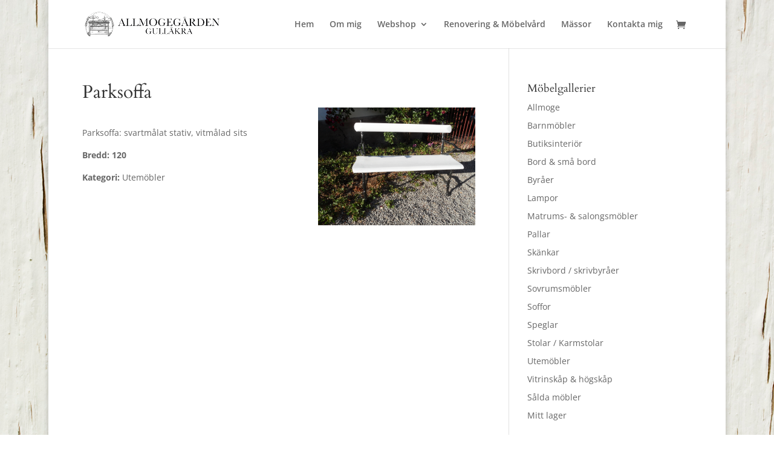

--- FILE ---
content_type: text/css
request_url: https://www.allmogegarden.com/wp-content/themes/Allmogegarden/style.css?ver=4.27.4
body_size: 98
content:
/*
 Theme Name:     Allmogegården
 Description:    Tema för Allmogegården (Divi child theme)
 Author:         Magnus Högfeldt
 Author URI:     https://www.magnushogfeldt.com/
 Template:       Divi
 Version:        1.0.0
*/
 
@import url("../Divi/style.css");
 
 */